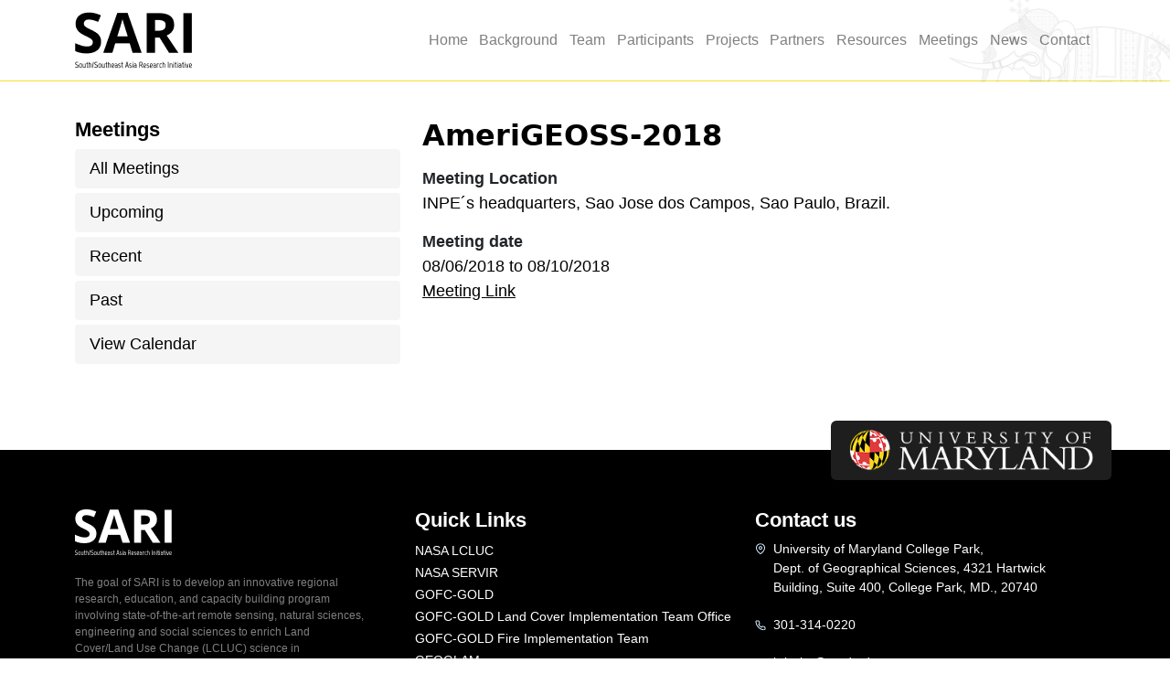

--- FILE ---
content_type: text/html; charset=UTF-8
request_url: https://www.sari.umd.edu/meetings/amerigeoss-2018
body_size: 21225
content:
<!DOCTYPE html>
<html lang="en-gb" dir="ltr">
  <head>
    <meta charset="utf-8" />
<meta name="keywords" content="SARI, South East Asia Research, South East Asia Research Initiative" />
<link rel="canonical" href="https://www.sari.umd.edu/meetings/amerigeoss-2018" />
<meta name="Generator" content="Drupal 10 (https://www.drupal.org)" />
<meta name="MobileOptimized" content="width" />
<meta name="HandheldFriendly" content="true" />
<meta name="viewport" content="width=device-width, initial-scale=1, shrink-to-fit=no" />
<meta http-equiv="x-ua-compatible" content="ie=edge" />
<link rel="icon" href="/themes/custom/sari/images/sari-logo-white.png" type="image/png" />

    <title>AmeriGEOSS-2018 | SARI</title>
    <link rel="stylesheet" media="all" href="/sites/default/files/css/optimized/css_xnDYBl4OD9snX7Sf9EyJ9VkzRg71lff1OegyGLU8z1w.MHky8C7Fb2ClqSGx9itVOKEz1JaZSbRdC30_t0ZD5Vg.css?t55nfu" />
<link rel="stylesheet" media="all" href="/sites/default/files/css/optimized/css_gfUtLDXi72df47AexuJ-vm_wJb2QkME0vEvBnJxO6dA.NxlD5xMc6HZYlikmlGIBed1itJxEIUFLD9gGtWarTnU.css?t55nfu" />
<link rel="stylesheet" media="all" href="/sites/default/files/css/optimized/css_CYXnyo1qFoxHAoBBNsSqN8PVNbP8sxeQ_LtauZ50Wgs.-PbsnCdD-vBgX4nONAqlVy997h8agqf8fciFtut2KO8.css?t55nfu" />
<link rel="stylesheet" media="all" href="/sites/default/files/css/optimized/css_QF7anExUIQ9m7lRlQYpqk7QebuejK_k7Tyzw3UgZ-hg.zjSnUv5hoyFOf8BjEHfUB0pkOew-6-t4mtgtgA_WqsE.css?t55nfu" />
<link rel="stylesheet" media="all" href="/sites/default/files/css/optimized/css_7QllbjqoprdCwoIdo3V7DWqJKkTBOzMJn-xZmsutiww.5feh2kVEMhseDZflx1Kqw6ZIXhajyCow_CbrMAlS4b0.css?t55nfu" />
<link rel="stylesheet" media="all" href="/sites/default/files/css/optimized/css_hnJTGN1fzih_ZZssV428NML2NhpFxXlJrqaLNgE8CHo.187nQsG9Ler6nVGyQnebjXDiHsl4gMxRNaX-CwMtc1c.css?t55nfu" />
<link rel="stylesheet" media="all" href="/sites/default/files/css/optimized/css__13fw7LchbE-h7zw4b3GPIwiFWcaKaefv7L39uOe9so.kPbXCttEwseU2GMjD76kcaNx1NWsomhSgIWR2Vf50wY.css?t55nfu" />
<link rel="stylesheet" media="all" href="/sites/default/files/css/optimized/css_0jPT-BWLonFoD1a1XPcxcniBn9WgukRnniaE-xYrMIs.nlvcTFqc7lOVv8cBAhIsfI_CKPANvQ_pNMwVAKVmxME.css?t55nfu" />
<link rel="stylesheet" media="all" href="/sites/default/files/css/optimized/css_wcTRp4Ty5SGu4F6Mj_Src4xCVH1pAn1ZKdFhbgibbUI.J2nJCOqZkJ3n7aezErrbFz5-_iZNnMsSsKIeENZB1Rc.css?t55nfu" />
<link rel="stylesheet" media="all" href="/sites/default/files/css/optimized/css_XYJeCymlgeYq2fA8gUC7CjnYFGGkur-vgRftab7u22k.Wl-86Mu4TF12UxqDBObNprQr9i-i0VHgCT70UPqKcA8.css?t55nfu" />
<link rel="stylesheet" media="all" href="/sites/default/files/css/optimized/css_GbvmbJJu3etNuvRxzgpArn9FbrGIPob5sKfVZm03KVw.866u6fdPdP6rVm82By_MF5SPrVyvcpmVmVzl-CIvZMk.css?t55nfu" />
<link rel="stylesheet" media="all" href="/sites/default/files/css/optimized/css_Q6hS9heFRWwmGWvo9WsD_D6nDHdUaUnYt6sC6_oX9L8.6ekTFqTOyN_mXfiqWD6BamKRXzLdbIdB3CHv3YFORHU.css?t55nfu" />
<link rel="stylesheet" media="all" href="/sites/default/files/css/optimized/css_41w6dBZ448pJSogyLgoToui9MDm8KnZHhhxIUFUonds.zKZLUX8cpZx2rili6aVR06psSVMzY1-POnYekR4EqyY.css?t55nfu" />
<link rel="stylesheet" media="all" href="/sites/default/files/css/optimized/css_JCU_zSqQm3rvBIXWevl-Uch6AS6Fms27h_AxAbdSM2A.wxtgbgcqTLpBVC95RX-z6rQ-z3ar4sGCwEqxze-mbyw.css?t55nfu" />
<link rel="stylesheet" media="all" href="/sites/default/files/css/optimized/css__7a65Qsn2GbI6R4HiSGaSbf2n93vUm8S71hKr7aus8Y.bZAcMC16xZANhAQqqECBiT_j9sGstxBYOhALPD2bMeo.css?t55nfu" />
<link rel="stylesheet" media="all" href="/sites/default/files/css/optimized/css_PRpLCpZQr4zTfafBQvuU6Ai1fdWr3UHToA3uiawHjkM.FaCjJ60d7IHs3XMZc_koKO2mW5M006SM64Eq8b-mz6o.css?t55nfu" />
<link rel="stylesheet" media="all" href="/sites/default/files/css/optimized/css_DUFXMsohA9selI3SH_wUL9KvYoyK7_D9L_CWWPRc1ok.QeVSkmWub8Z56K5IbuuDjUSJ25YbbV4AM9fAjahUuyE.css?t55nfu" />
<link rel="stylesheet" media="all" href="/sites/default/files/css/optimized/css_zaONKoVbo0l69XbCwln3ceB4og-AEQy3ikxyuTYlc34.GcdbbN03EjzcuONkAqnlJ28ZAIxhIEK3k5PqKutMVJk.css?t55nfu" />
<link rel="stylesheet" media="all" href="/sites/default/files/css/optimized/css_xq2miP2LnpzRpLwMqhXhCs1fhBi9UO5UxYjIAgUDyYs.TIxF2JBRW0ekKXWtX3VdujounmkZahvjmYTsUuLI1z4.css?t55nfu" />
<link rel="stylesheet" media="all" href="/sites/default/files/css/optimized/css_6HivcsiYsYz4j4-2NDO18e_kFV3yb2a3MeAhQQkmD7o.s1iI2j5-Jo_CJUEfS6zewFy-EV8cmerEQqUPDNnMDgA.css?t55nfu" />
<link rel="stylesheet" media="all" href="/sites/default/files/css/optimized/css_3TR2PzHKiUFZjwfp_Bfno_uyHnPF6i0HLhX2hhQMCvQ.ybIBbsI6Jyg_NPj1Yq7j_KlR-X68d9CMjWhbf0h-WO4.css?t55nfu" />
<link rel="stylesheet" media="all" href="/sites/default/files/css/optimized/css_ULcjpJUQ2V8T6WlRTli8ocSk-HTVVw4nuyWNM-0j-qQ._enR67ahGZwXhdiW9uymt4b_v9K4sJCSg9_ZBt29Bw4.css?t55nfu" />
<link rel="stylesheet" media="all" href="/sites/default/files/css/optimized/css_S6gp5GaqnO1zrSDdlBZrvvgmd99re27RaVPMU2_tgzY.T8X_cWxXZBflEjv6-n4mPID1U_zNqyDIfsU8EGiw0hk.css?t55nfu" />
<link rel="stylesheet" media="all" href="/sites/default/files/css/optimized/css_oLMjKzlLAw_4AD_x8mAmC76buyyJrd4CPSTVdFugAt8.t1oNf_u56ctKfmDWYjGTuOOq8PXgmn2c0wCu8h7qD80.css?t55nfu" />
<link rel="stylesheet" media="all" href="/sites/default/files/css/optimized/css_-bAhJICtorVqPB4BD6Cri5iWm9yYdRu_Rww7Kka7ok8.SoHs6ne65PMh58Qsr4aZ_ZTOUs9OgJNQTL1H21mlt0A.css?t55nfu" />
<link rel="stylesheet" media="all" href="/sites/default/files/css/optimized/css_51WG8H0oD-m5tDm3UJpnXMjhglgIL4l6P8PHT4obWJY.OVl-gWq0iYrzEJCmNUCHHI2I8J82SmlhoflkchG8enc.css?t55nfu" />
<link rel="stylesheet" media="all" href="/sites/default/files/css/optimized/css_MBJ8KJlmThtk5INW_8JVeRQtcgmEs40BtQ-T4SlKg7g.Nx9JzqADCKkAX9uY2YCA1LskNARZ5xinpdOoNHl6ulI.css?t55nfu" />
<link rel="stylesheet" media="all" href="/sites/default/files/css/optimized/css_szEO2gWhwO1GiVRs1f6ubWWavRNovkCt8PER7cAnK1E.XVS_3LevezY9AZIjruubkeVxm6NAY6U02uMicw-sHkw.css?t55nfu" />
<link rel="stylesheet" media="all" href="/sites/default/files/css/optimized/css_R2Bwy1cqFbCqLt5ULrwdOGy4v-yXv0dii_URePNpL58.GXS7eK1K3AIrtELZ4t-dT8kRiewu2C5Oh0avv0urY8g.css?t55nfu" />
<link rel="stylesheet" media="all" href="/sites/default/files/css/optimized/css_RBUMkOrZvZGe9czzZrRJYWYVpFBYmnlAvTyGBd97my8.ZV8HqH0w6PhcAxxDaf-g2MHmRfeoQC0hLR-bwJBLdvg.css?t55nfu" />
<link rel="stylesheet" media="all" href="/sites/default/files/css/optimized/css_8CmYdyVOMhSae1zX_WT3FRWXZklF9KCAOfEXCeo9UjE.K4TVH27sFwkzTXc5e-ckSeOEJVQxgfl1zJh431Fu1MM.css?t55nfu" />
<link rel="stylesheet" media="all" href="/sites/default/files/css/optimized/css_gYEjaSZaK8Zpdhx64gsHGX5MRMBPXaGBDGuZnYwOD2A.leW6ssevPbPAEh4wCHc3zjY9_6N1nl2VTprYKbDxmQY.css?t55nfu" />
<link rel="stylesheet" media="all" href="/sites/default/files/css/optimized/css_61aZlfSMwxDuySXS_2l7EdgKstqMUswVUi1brEeKV_M.17a28_i2VDyudXjlR6HUMYE8yQXdJzwSlgeUiOtGwVo.css?t55nfu" />
<link rel="stylesheet" media="all" href="/sites/default/files/css/optimized/css_D_Lsu8Ay4UqztXzfdq7qm9TpZaeHr511OjKEzFmRSrk.yRiu8h8AAhfyyGJxsisXPJnioPbErOB7rkS0nfavTZU.css?t55nfu" />

    
  </head>
  <body class="layout-one-sidebar layout-sidebar-first page-node-484 path-node node--type-meetings">
    <a href="#main-content" class="visually-hidden-focusable">
      Skip to main content
    </a>
    
      <div class="dialog-off-canvas-main-canvas" data-off-canvas-main-canvas>
    
<div id="page-wrapper">
  <div id="page">
    <header id="header" class="header" role="banner" aria-label="Site header">
                              <div class="container">
          <nav class="navbar navbar-dark bg-primary navbar-expand-lg" id="navbar-main">
                                  <a href="/index.php/" title="Home" rel="home" class="navbar-brand">
              <img src="/themes/custom/sari/images/sari-logo.webp" alt="Home" class="img-fluid d-inline-block align-top" />
            SARI
    </a>
    

                              <button class="navbar-toggler collapsed" type="button" data-bs-toggle="collapse" data-bs-target="#CollapsingNavbar" aria-controls="CollapsingNavbar" aria-expanded="false" aria-label="Toggle navigation"><span class="navbar-toggler-icon"></span></button>
                <div class="collapse navbar-collapse justify-content-end" id="CollapsingNavbar">
                                      <nav role="navigation" aria-labelledby="block-sari-main-menu-menu" id="block-sari-main-menu" class="block block-menu navigation menu--main">
            
  <h2 class="visually-hidden" id="block-sari-main-menu-menu">Main menu</h2>
  

        
              <ul class="clearfix nav navbar-nav" data-component-id="bootstrap_barrio:menu_main">
                    <li class="nav-item">
                          <a href="/index.php/home" class="nav-link nav-link--indexphp-home" data-drupal-link-system-path="node/632">Home</a>
              </li>
                <li class="nav-item">
                          <a href="/index.php/content/sari-background" class="nav-link nav-link--indexphp-content-sari-background" data-drupal-link-system-path="node/13">Background</a>
              </li>
                <li class="nav-item">
                          <a href="/index.php/content/core-team" class="nav-link nav-link--indexphp-content-core-team" data-drupal-link-system-path="node/1">Team</a>
              </li>
                <li class="nav-item">
                          <a href="/index.php/content/participants" class="nav-link nav-link--indexphp-content-participants" data-drupal-link-system-path="node/5">Participants</a>
              </li>
                <li class="nav-item">
                          <a href="/index.php/content/projects" class="nav-link nav-link--indexphp-content-projects" data-drupal-link-system-path="node/3">Projects</a>
              </li>
                <li class="nav-item">
                          <a href="/index.php/content/partners" class="nav-link nav-link--indexphp-content-partners" data-drupal-link-system-path="node/2">Partners</a>
              </li>
                <li class="nav-item">
                          <a href="/index.php/content/satellite-systems" class="nav-link nav-link--indexphp-content-satellite-systems" data-drupal-link-system-path="node/90">Resources</a>
              </li>
                <li class="nav-item">
                          <a href="/index.php/content/meetings" class="nav-link nav-link--indexphp-content-meetings" data-drupal-link-system-path="node/6">Meetings</a>
              </li>
                <li class="nav-item">
                          <a href="/index.php/content/news" class="nav-link nav-link--indexphp-content-news" data-drupal-link-system-path="node/23">News</a>
              </li>
                <li class="nav-item">
                          <a href="/index.php/form/contact" class="nav-link nav-link--indexphp-form-contact" data-drupal-link-system-path="webform/contact">Contact</a>
              </li>
        </ul>
  



  </nav>


                                                    </div>
                                                  </nav>
        </div>
                  </header>
          <div class="highlighted">
        <aside class="container section clearfix" role="complementary">
            <div data-drupal-messages-fallback class="hidden"></div>


        </aside>
      </div>
            <div id="main-wrapper" class="layout-main-wrapper clearfix">
              <div id="main" class="container">
            <div id="block-sari-breadcrumbs" class="block block-system block-system-breadcrumb-block">
  
    
      <div class="content">
      
  <nav role="navigation" aria-label="breadcrumb" style="">
  <ol class="breadcrumb">
            <li class="breadcrumb-item">
        <a href="/index.php/">Home</a>
      </li>
        </ol>
</nav>


    </div>
  </div>


          <div class="row row-offcanvas row-offcanvas-left clearfix">
              <main class="main-content col" id="content" role="main">
                <section class="section">
                  <a href="#main-content" id="main-content" tabindex="-1"></a>
                    <div id="block-sari-page-title" class="block block-core block-page-title-block">
  
    
      <div class="content">
      
  <h1 class="title"><span class="field field--name-title field--type-string field--label-hidden">AmeriGEOSS-2018</span>
</h1>


    </div>
  </div>
<div id="block-sari-content" class="block block-system block-system-main-block">
  
    
      <div class="content">
      

<article data-history-node-id="484" class="node node--type-meetings node--view-mode-full clearfix">
  <header>
    
        
      </header>
  <div class="node__content clearfix">
    
  <div class="field field--name-field-meeting-location field--type-string-long field--label-above">
    <div class="field__label">Meeting Location</div>
              <div class="field__item">INPE´s headquarters, Sao Jose dos Campos, Sao Paulo, Brazil.</div>
          </div>

  <div class="field field--name-field-meeting-date field--type-daterange field--label-above">
    <div class="field__label">Meeting date</div>
              <div class="field__item"><time datetime="2018-08-06T12:00:00Z" class="datetime">08/06/2018</time>
 to <time datetime="2018-08-10T12:00:00Z" class="datetime">08/10/2018</time>
</div>
          </div>

            <div class="field field--name-field-meeting-link field--type-link field--label-hidden field__item"><a href="https://www.amerigeoss.org/amerigeoss-events/amerigeoss-week-2018">Meeting Link</a></div>
      
  </div>
</article>

    </div>
  </div>


                </section>
              </main>
                          <div class="sidebar_first sidebar col-md-4 order-first" id="sidebar_first">
                <aside class="section" role="complementary">
                    <nav role="navigation" aria-labelledby="block-sari-meetingsmenu-menu" id="block-sari-meetingsmenu" class="meetings-menu sidebar-menu block block-menu navigation menu--menu-meetings">
      
  <h2 id="block-sari-meetingsmenu-menu">Meetings</h2>
  

        
                  <ul class="clearfix nav" data-component-id="bootstrap_barrio:menu">
                    <li class="nav-item">
                <a href="/index.php/content/meetings" class="nav-link nav-link--indexphp-content-meetings" data-drupal-link-system-path="node/6">All Meetings</a>
              </li>
                <li class="nav-item">
                <a href="/index.php/content/upcoming-meetings" class="nav-link nav-link--indexphp-content-upcoming-meetings" data-drupal-link-system-path="node/607">Upcoming</a>
              </li>
                <li class="nav-item">
                <a href="/index.php/content/recent-meetings" class="nav-link nav-link--indexphp-content-recent-meetings" data-drupal-link-system-path="node/39">Recent</a>
              </li>
                <li class="nav-item">
                <a href="/index.php/content/past-meetings" class="nav-link nav-link--indexphp-content-past-meetings" data-drupal-link-system-path="node/40">Past</a>
              </li>
                <li class="nav-item">
                <a href="/index.php/meeting-fullcalendar" class="nav-link nav-link--indexphp-meeting-fullcalendar" data-drupal-link-system-path="meeting-fullcalendar">View Calendar</a>
              </li>
        </ul>
  



  </nav>


                </aside>
              </div>
                                  </div>
        </div>
          </div>
        <footer class="site-footer">
              <div class="container">
                      <div class="site-footer__top clearfix">
              <div class="col-md-4">  <section class="row region region-footer-first">
    <div id="block-sari-footer1" class="footer-1-block block-content-basic block block-block-content block-block-contentc492622e-2a4d-42ca-8b66-8b9db857bb2a">
  
    
      <div class="content">
      
            <div class="clearfix text-formatted field field--name-body field--type-text-with-summary field--label-hidden field__item"><img class="umd-logo" src="/themes/custom/sari/images/umd-logo.png" width="446" height="75" loading="lazy"><img src="/themes/custom/sari/images/sari-logo-white.png" width="106" height="52" loading="lazy"><p>The goal of SARI is to develop an innovative regional research, education, and capacity building program involving state-of-the-art remote sensing, natural sciences, engineering and social sciences to enrich Land Cover/Land Use Change (LCLUC) science in South/Southeast Asia.&nbsp;</p><div class="nasa-sec"><img src="/themes/custom/sari/images/nasa-logo.png" width="85" height="73" loading="lazy"><div class="desc"><p>Manager: Krishna Vadrevu</p></div></div></div>
      
    </div>
  </div>

  </section>
</div>
              <div class="col-md-4">  <section class="row region region-footer-second">
    <div id="block-sari-quicklinks" class="quick-links-block block-content-basic block block-block-content block-block-content6a8991c4-eef8-4b0b-8c04-d5fee377d6f0">
  
      <h2>Quick Links</h2>
    
      <div class="content">
      
            <div class="clearfix text-formatted field field--name-body field--type-text-with-summary field--label-hidden field__item"><ul class="links-list"><li><a href="http://lcluc.hq.nasa.gov/">NASA LCLUC</a></li><li><a href="http://www.nasa.gov/mission_pages/servir/index.html">NASA SERVIR</a></li><li><a href="http://www.fao.org/gtos/gofc-gold/index.html">GOFC-GOLD</a></li><li><a href="http://www.gofcgold.wur.nl/index.php">GOFC-GOLD Land Cover Implementation Team Office</a></li><li><a href="http://gofc-fire.umd.edu/">GOFC-GOLD Fire Implementation Team</a></li><li><a href="http://geoglam-crop-monitor.org/">GEOGLAM</a></li></ul></div>
      
    </div>
  </div>

  </section>
</div>
              <div class="col-md-4">  <section class="row region region-footer-third">
    <div id="block-sari-contactus" class="contact-us-footer block-content-basic block block-block-content block-block-content65d03a76-3dbc-43b7-b651-580ad7ffe17c">
  
      <h2>Contact us</h2>
    
      <div class="content">
      
            <div class="clearfix text-formatted field field--name-body field--type-text-with-summary field--label-hidden field__item"><p class="univ">University of Maryland College Park,<br>Dept. of Geographical Sciences, 4321 Hartwick Building, Suite 400, College Park, MD., 20740</p><p class="phone">301-314-0220</p><p class="email">krisvkp@umd.edu</p></div>
      
    </div>
  </div>

  </section>
</div>
              
            </div>
                              <div class="site-footer__bottom">
            <div class="container">
                <section class="row region region-footer-fifth">
    <div id="block-sari-umdbottom" class="umd-web-block block-content-basic block block-block-content block-block-content38a89362-f5c3-4889-b06c-cc45e79133d8">
  
    
      <div class="content">
      
            <div class="clearfix text-formatted field field--name-body field--type-text-with-summary field--label-hidden field__item"><p><a href="http://www.umd.edu/web-accessibility">UMD Web Accessibility</a></p></div>
      
    </div>
  </div>

  </section>

            </div>
            <button id="backToTop" style="display: none;">^</button>
          </div>
                  </div>
          </footer>
  </div>
</div>

  </div>

    
    <script type="application/json" data-drupal-selector="drupal-settings-json">{"path":{"baseUrl":"\/","pathPrefix":"","currentPath":"node\/484","currentPathIsAdmin":false,"isFront":false,"currentLanguage":"en-gb"},"pluralDelimiter":"\u0003","suppressDeprecationErrors":true,"user":{"uid":0,"permissionsHash":"2c3fd0f21666446f7726238ead24f53a4608fc5ad9cf179150c8cb92c6b54d8d"}}</script>
<script src="/sites/default/files/js/optimized/js_-Q_n4K-nJUTSDm7IEdez80ahest7Q2GaZ4gdGVBqyxk.CjPOB4S5MkTOtjbG2rscapzM3kUMoO9_KSSppeZi7yw.js?v=10.5.3"></script>
<script src="/sites/default/files/js/optimized/js_Fq0Vr_tdEBCNVy3kokXWq3t1Y-3nM1VW0xilgduvKmg.u1EpMAIB9GtnN4YZQc7bJXOTMK_fLSYRtK-ZNSi6SVk.js?v=10.5.3"></script>
<script src="/sites/default/files/js/optimized/js_dxIVcwvQ00owLGoUGPTfRYXU-T5rnj8Xi0cXfb3Kn58.48e-Fq6QNKFGyu_H3yXLBdZdgrEftHb1NnGU5B5WW2k.js?v=3.7.1"></script>
<script src="/sites/default/files/js/optimized/js_XqNEQ87fARW51ksbkqenWnU4WaXUKvK0yfavr47dMsk.UVfvT3TUEE5OHVYPVtHcmN0XvyFx2-bENNEMQnPc420.js?t55nfu"></script>
<script src="/sites/default/files/js/optimized/js_Hpe5jrMuKXrV4HSTMApXJsNBxraAgcHUrTjxkwWKqy8.zXNyowYAboXNfQY8fFX8SVZ_GuRiq7pyoLEOP-E_kDw.js?v=10.5.3"></script>
<script src="/sites/default/files/js/optimized/js_V1oRQ-kJlXBZaEklOtPUe_1t8-l0RS94HJ3gsqxKikc.uUC9Cqlx_XQ1HRQ2AkqCEvgRUE6GEwWfNCLcapaTybY.js?v=10.5.3"></script>
<script src="/sites/default/files/js/optimized/js_KRjtvzl6UujB23-j_sF6dqOcbqg2z8ej98A8RU9bGsg.qmju17sh1OJfmItbeYILpjNYaI3qrzUy59yUCk-K7Xc.js?v=10.5.3"></script>
<script src="/sites/default/files/js/optimized/js_KXKsUMS0-V9UmLeni_xazkW2HN3q185seNESSznrBvQ.cxb7qoyamKsMiJKMa2DyGcA4taG5xd4d2TX3Tlcd348.js?t55nfu"></script>
<script src="/sites/default/files/js/optimized/js__qI3djwVXWCJ_4BsEbZdBRgPRFDMtXjv5FtZa2x4dzQ.b-m5Sl89BVsc2IzYu-cfj8zLxsztEEj2NweP0ItggtQ.js?v=10.5.3"></script>
<script src="/sites/default/files/js/optimized/js_jrcPG_RzV-uy-N4stSeRGApmJ2TrqCzdZg5QKbSZb-4.V93-Yp4lzd5opL3be0IiiA3eMdVkk5jfMqTa_TohXmA.js?v=10.5.3"></script>
<script src="/sites/default/files/js/optimized/js_9Pwfy-yV2URNvoJnFRM26TCOftu65g1phdiDhiKpKKU.zmqA9LfCsIX1b5TNdrd0W4scr1ehBjj_It5Ot-18To8.js?v=10.5.3"></script>

  </body>
</html>


--- FILE ---
content_type: text/css
request_url: https://www.sari.umd.edu/sites/default/files/css/optimized/css_gfUtLDXi72df47AexuJ-vm_wJb2QkME0vEvBnJxO6dA.NxlD5xMc6HZYlikmlGIBed1itJxEIUFLD9gGtWarTnU.css?t55nfu
body_size: -169
content:
/* Source and licensing information for the line(s) below can be found at https://sari.umd.edu/core/modules/system/css/components/fieldgroup.module.css. */
.fieldgroup{padding:0;border-width:0}
/* Source and licensing information for the above line(s) can be found at https://sari.umd.edu/core/modules/system/css/components/fieldgroup.module.css. */

--- FILE ---
content_type: text/css
request_url: https://www.sari.umd.edu/sites/default/files/css/optimized/css_CYXnyo1qFoxHAoBBNsSqN8PVNbP8sxeQ_LtauZ50Wgs.-PbsnCdD-vBgX4nONAqlVy997h8agqf8fciFtut2KO8.css?t55nfu
body_size: -136
content:
/* Source and licensing information for the line(s) below can be found at https://sari.umd.edu/core/modules/system/css/components/container-inline.module.css. */
.container-inline div,.container-inline label{display:inline-block}.container-inline .details-wrapper{display:block}.container-inline .hidden{display:none}
/* Source and licensing information for the above line(s) can be found at https://sari.umd.edu/core/modules/system/css/components/container-inline.module.css. */

--- FILE ---
content_type: text/css
request_url: https://www.sari.umd.edu/sites/default/files/css/optimized/css_QF7anExUIQ9m7lRlQYpqk7QebuejK_k7Tyzw3UgZ-hg.zjSnUv5hoyFOf8BjEHfUB0pkOew-6-t4mtgtgA_WqsE.css?t55nfu
body_size: -161
content:
/* Source and licensing information for the line(s) below can be found at https://sari.umd.edu/core/modules/system/css/components/clearfix.module.css. */
.clearfix:after{display:table;clear:both;content:""}
/* Source and licensing information for the above line(s) can be found at https://sari.umd.edu/core/modules/system/css/components/clearfix.module.css. */

--- FILE ---
content_type: text/css
request_url: https://www.sari.umd.edu/sites/default/files/css/optimized/css_7QllbjqoprdCwoIdo3V7DWqJKkTBOzMJn-xZmsutiww.5feh2kVEMhseDZflx1Kqw6ZIXhajyCow_CbrMAlS4b0.css?t55nfu
body_size: -162
content:
/* Source and licensing information for the line(s) below can be found at https://sari.umd.edu/core/modules/system/css/components/details.module.css. */
.js details:not([open]) .details-wrapper{display:none}
/* Source and licensing information for the above line(s) can be found at https://sari.umd.edu/core/modules/system/css/components/details.module.css. */

--- FILE ---
content_type: text/css
request_url: https://www.sari.umd.edu/sites/default/files/css/optimized/css_0jPT-BWLonFoD1a1XPcxcniBn9WgukRnniaE-xYrMIs.nlvcTFqc7lOVv8cBAhIsfI_CKPANvQ_pNMwVAKVmxME.css?t55nfu
body_size: -137
content:
/* Source and licensing information for the line(s) below can be found at https://sari.umd.edu/core/modules/system/css/components/js.module.css. */
.js .js-hide{display:none}.js-show{display:none}.js .js-show{display:block}@media (scripting:enabled){.js-hide.js-hide{display:none}.js-show{display:block}}
/* Source and licensing information for the above line(s) can be found at https://sari.umd.edu/core/modules/system/css/components/js.module.css. */

--- FILE ---
content_type: text/css
request_url: https://www.sari.umd.edu/sites/default/files/css/optimized/css_wcTRp4Ty5SGu4F6Mj_Src4xCVH1pAn1ZKdFhbgibbUI.J2nJCOqZkJ3n7aezErrbFz5-_iZNnMsSsKIeENZB1Rc.css?t55nfu
body_size: -181
content:
/* Source and licensing information for the line(s) below can be found at https://sari.umd.edu/core/modules/system/css/components/nowrap.module.css. */
.nowrap{white-space:nowrap}
/* Source and licensing information for the above line(s) can be found at https://sari.umd.edu/core/modules/system/css/components/nowrap.module.css. */

--- FILE ---
content_type: text/css
request_url: https://www.sari.umd.edu/sites/default/files/css/optimized/css_XYJeCymlgeYq2fA8gUC7CjnYFGGkur-vgRftab7u22k.Wl-86Mu4TF12UxqDBObNprQr9i-i0VHgCT70UPqKcA8.css?t55nfu
body_size: -174
content:
/* Source and licensing information for the line(s) below can be found at https://sari.umd.edu/core/modules/system/css/components/position-container.module.css. */
.position-container{position:relative}
/* Source and licensing information for the above line(s) can be found at https://sari.umd.edu/core/modules/system/css/components/position-container.module.css. */

--- FILE ---
content_type: text/css
request_url: https://www.sari.umd.edu/sites/default/files/css/optimized/css_Q6hS9heFRWwmGWvo9WsD_D6nDHdUaUnYt6sC6_oX9L8.6ekTFqTOyN_mXfiqWD6BamKRXzLdbIdB3CHv3YFORHU.css?t55nfu
body_size: -75
content:
/* Source and licensing information for the line(s) below can be found at https://sari.umd.edu/core/modules/system/css/components/resize.module.css. */
.resize-none{resize:none}.resize-vertical{min-height:2em;resize:vertical}.resize-horizontal{max-width:100%;resize:horizontal}.resize-both{max-width:100%;min-height:2em;resize:both}
/* Source and licensing information for the above line(s) can be found at https://sari.umd.edu/core/modules/system/css/components/resize.module.css. */

--- FILE ---
content_type: text/css
request_url: https://www.sari.umd.edu/sites/default/files/css/optimized/css__7a65Qsn2GbI6R4HiSGaSbf2n93vUm8S71hKr7aus8Y.bZAcMC16xZANhAQqqECBiT_j9sGstxBYOhALPD2bMeo.css?t55nfu
body_size: -114
content:
/* Source and licensing information for the line(s) below can be found at https://sari.umd.edu/core/modules/system/css/components/system-status-report-general-info.css. */
.system-status-general-info__item{margin-top:1em;padding:0 1em 1em;border:1px solid #ccc}.system-status-general-info__item-title{border-bottom:1px solid #ccc}
/* Source and licensing information for the above line(s) can be found at https://sari.umd.edu/core/modules/system/css/components/system-status-report-general-info.css. */

--- FILE ---
content_type: text/css
request_url: https://www.sari.umd.edu/sites/default/files/css/optimized/css_xq2miP2LnpzRpLwMqhXhCs1fhBi9UO5UxYjIAgUDyYs.TIxF2JBRW0ekKXWtX3VdujounmkZahvjmYTsUuLI1z4.css?t55nfu
body_size: -81
content:
/* Source and licensing information for the line(s) below can be found at https://sari.umd.edu/themes/contrib/bootstrap_barrio/css/colors/messages/messages-light.css. */
.alert-success{color:#fff;background-color:#00c851;border-color:#007e33}.alert-warning{color:#fff;background-color:#fb3;border-color:#f80}.alert-danger{color:#fff;background-color:#f44;border-color:#c00}.alert-dismissible .btn-close{opacity:.6}
/* Source and licensing information for the above line(s) can be found at https://sari.umd.edu/themes/contrib/bootstrap_barrio/css/colors/messages/messages-light.css. */

--- FILE ---
content_type: text/css
request_url: https://www.sari.umd.edu/sites/default/files/css/optimized/css_3TR2PzHKiUFZjwfp_Bfno_uyHnPF6i0HLhX2hhQMCvQ.ybIBbsI6Jyg_NPj1Yq7j_KlR-X68d9CMjWhbf0h-WO4.css?t55nfu
body_size: -166
content:
/* Source and licensing information for the line(s) below can be found at https://sari.umd.edu/core/../themes/contrib/bootstrap_barrio/components/menu/menu.css. */

/* Source and licensing information for the above line(s) can be found at https://sari.umd.edu/core/../themes/contrib/bootstrap_barrio/components/menu/menu.css. */

--- FILE ---
content_type: text/css
request_url: https://www.sari.umd.edu/sites/default/files/css/optimized/css_ULcjpJUQ2V8T6WlRTli8ocSk-HTVVw4nuyWNM-0j-qQ._enR67ahGZwXhdiW9uymt4b_v9K4sJCSg9_ZBt29Bw4.css?t55nfu
body_size: 308
content:
/* Source and licensing information for the line(s) below can be found at https://sari.umd.edu/core/../themes/contrib/bootstrap_barrio/components/menu_main/menu_main.css. */
.teaser{position:relative;padding-block-end:var(--sp1-5)}.teaser:after{position:absolute;inset-block-end:0;width:var(--sp3);height:0;content:"";border-top:solid 2px var(--color--gray-95)}@media (min-width:62.5rem){.teaser{padding-block-end:var(--sp3)}}.teaser__content{display:grid;grid-auto-rows:max-content;gap:var(--sp)}.teaser__content .field:not(:last-child){margin-block-end:0}@media (min-width:62.5rem){.teaser__content{gap:var(--sp2)}}.teaser__image{flex-shrink:0;margin:0}.teaser__image:empty{display:none}.teaser__image:empty+.teaser__title{flex-basis:auto}.teaser__image a{display:block}.teaser__image img{width:var(--sp3-5);height:var(--sp3-5);object-fit:cover;border-radius:50%}@media (min-width:62.5rem){.teaser__image img{width:var(--grid-col-width);height:var(--grid-col-width)}}@media (min-width:62.5rem){.teaser__image{position:absolute;inset-block-start:0;inset-inline-start:calc(-1*((var(--grid-col-width) + var(--grid-gap))));margin:0}}.teaser__meta{margin-block-end:var(--sp)}.teaser__title{margin-block:0;flex-basis:calc(100% - var(--sp4-5));color:var(--color-text-neutral-loud);font-size:1.5rem;line-height:var(--line-height-base)}@media (min-width:62.5rem){.teaser__title{flex-basis:auto;font-size:var(--sp2);line-height:var(--sp3)}}.teaser__top{display:flex;flex-wrap:nowrap;align-items:center;margin:0;gap:var(--sp1);margin-block-end:var(--sp1)}@media (min-width:62.5rem){.teaser__top{position:relative}}
/* Source and licensing information for the above line(s) can be found at https://sari.umd.edu/core/../themes/contrib/bootstrap_barrio/components/menu_main/menu_main.css. */

--- FILE ---
content_type: text/css
request_url: https://www.sari.umd.edu/sites/default/files/css/optimized/css_S6gp5GaqnO1zrSDdlBZrvvgmd99re27RaVPMU2_tgzY.T8X_cWxXZBflEjv6-n4mPID1U_zNqyDIfsU8EGiw0hk.css?t55nfu
body_size: 1665
content:
/* Source and licensing information for the line(s) below can be found at https://sari.umd.edu/themes/custom/sari/css/basic-page.css. */
.sidebar-menu{font-family:"Open Sans",sans-serif;margin-bottom:30px}.sidebar-menu h2{font-size:22px;font-weight:700;color:#000}.sidebar-menu ul{display:block;padding-left:0}.sidebar-menu ul li{background:#f5f5f5;margin-bottom:5px;border-radius:4px}.sidebar-menu ul li a{color:#000;font-size:18px;font-weight:400;text-decoration:none}.sidebar-menu ul li a.nav-link:hover{color:#000}.sidebar-menu ul li::marker{font-size:0}.sidebar-menu ul li .views-field{padding:.5rem 1rem}.sidebar-menu ul li.active,.sidebar-menu ul li:hover{background:#f7de32;color:#000;border-radius:4px}.sidebar-menu ul li.page-item{background:transparent}.sidebar-menu ul li.page-item .page-link:hover{background:transparent;color:#fff}.breadcrumb{display:none}#main{margin-top:40px}#main .title{font-size:32px;color:#000;font-weight:700}.placeholder{display:inline-block;min-height:1em;vertical-align:baseline;cursor:pointer;background-color:transparent;opacity:1}.node__content{font-family:"Open Sans",sans-serif}.node__content p{font-family:"Open Sans",sans-serif;color:#000;font-size:18px;font-weight:400;line-height:29px}.node__content p a{color:#000;text-decoration:underline}.node__content p a:hover{text-decoration:none}.node__content ul{padding-left:1em}.node__content ul li{font-size:18px;font-weight:400;color:rgba(0,0,0,0.5);position:relative;line-height:36px;list-style:none;padding-left:5px;font-family:"Open Sans",sans-serif}.node__content ul li::before{content:'';background:url("/themes/custom/sari/css/../images/disc-icon.svg");width:14px;height:14px;display:inline-block;position:absolute;top:11px;left:-17px}.node__content .field--name-field-news-date .field__label,.node__content .field--name-field-news-link .field__label,.node__content .field--name-field-meeting-location .field__label,.node__content .field--name-field-meeting-date .field__label,.node__content .field--name-field-meeting-link .field__label,.node__content .field--name-field-publication-year .field__label{font-size:18px;font-weight:600;margin-top:15px}.node__content .field--name-field-news-date .field__item,.node__content .field--name-field-news-date a,.node__content .field--name-field-news-link .field__item,.node__content .field--name-field-news-link a,.node__content .field--name-field-meeting-location .field__item,.node__content .field--name-field-meeting-location a,.node__content .field--name-field-meeting-date .field__item,.node__content .field--name-field-meeting-date a,.node__content .field--name-field-meeting-link .field__item,.node__content .field--name-field-meeting-link a,.node__content .field--name-field-publication-year .field__item,.node__content .field--name-field-publication-year a{font-size:18px;color:#000}.node__content .field--name-field-news-date .field__item a,.node__content .field--name-field-news-date a a,.node__content .field--name-field-news-link .field__item a,.node__content .field--name-field-news-link a a,.node__content .field--name-field-meeting-location .field__item a,.node__content .field--name-field-meeting-location a a,.node__content .field--name-field-meeting-date .field__item a,.node__content .field--name-field-meeting-date a a,.node__content .field--name-field-meeting-link .field__item a,.node__content .field--name-field-meeting-link a a,.node__content .field--name-field-publication-year .field__item a,.node__content .field--name-field-publication-year a a{font-size:18px;color:#000;text-decoration:underline}.node__content .field--name-field-news-date .field__item a:hover,.node__content .field--name-field-news-date a a:hover,.node__content .field--name-field-news-link .field__item a:hover,.node__content .field--name-field-news-link a a:hover,.node__content .field--name-field-meeting-location .field__item a:hover,.node__content .field--name-field-meeting-location a a:hover,.node__content .field--name-field-meeting-date .field__item a:hover,.node__content .field--name-field-meeting-date a a:hover,.node__content .field--name-field-meeting-link .field__item a:hover,.node__content .field--name-field-meeting-link a a:hover,.node__content .field--name-field-publication-year .field__item a:hover,.node__content .field--name-field-publication-year a a:hover{text-decoration:none}.doc-publ-list .view-publications .view-filters form .js-form-item{margin-right:10px}.doc-publ-list .view-publications .view-filters form .js-form-item label{font-weight:600}.doc-publ-list .view-publications .view-filters form .form-actions button.btn-primary{background-color:#f7de32;color:#000;border-color:#f7de32}.doc-publ-list .view-publications .view-content .views-row .views-field a{font-size:18px;color:#000;text-decoration:underline}.doc-publ-list .view-publications .view-content .views-row .views-field a:hover{text-decoration:none}@media screen and (max-width: 767px){.related-programs-list .view-data-provider-resources{margin-bottom:30px}}.related-programs-list .view-data-provider-resources .view-content .views-row{background:#fffcde;margin:10px;border-radius:5px;box-shadow:0 4px 13px rgba(0,0,0,0.15);padding:15px}@media screen and (max-width: 767px){.related-programs-list .view-data-provider-resources .view-content .views-row{margin:0 0 10px}}.related-programs-list .view-data-provider-resources .view-content .views-row .views-field-field-data-provider-image{width:25%;float:left;height:auto}@media screen and (max-width: 991px){.related-programs-list .view-data-provider-resources .view-content .views-row .views-field-field-data-provider-image img{width:100%;height:auto;padding-right:10px}}@media screen and (max-width: 767px){.related-programs-list .view-data-provider-resources .view-content .views-row .views-field-field-data-provider-image{width:100%;float:none}.related-programs-list .view-data-provider-resources .view-content .views-row .views-field-field-data-provider-image img{width:auto;padding-right:0}}.related-programs-list .view-data-provider-resources .view-content .views-row .views-field-field-data-provider-image img{width:100%;height:auto}.related-programs-list .view-data-provider-resources .view-content .views-row .views-field-field-data-provider-description{width:75%;float:left;padding-left:20px}@media screen and (max-width: 767px){.related-programs-list .view-data-provider-resources .view-content .views-row .views-field-field-data-provider-description{width:100%;float:none;padding-left:0;margin-top:20px}}.related-programs-list .view-data-provider-resources .view-content .views-row .views-field-field-data-provider-description p{font-size:15px;color:#000;line-height:25px}.related-programs-list .view-data-provider-resources .view-content .views-row .views-field-field-data-provider-description p a{color:#000;font-size:15px;font-weight:400;text-decoration:underline}@media screen and (max-width: 991px){.related-programs-list .view-data-provider-resources .view-content .views-row .views-field-field-data-provider-description p a{word-break:break-all}}.related-programs-list .view-data-provider-resources .view-content .views-row .views-field-field-data-provider-description p a:hover{text-decoration:none}.related-programs-list .view-data-provider-resources .view-content .views-row .views-field-field-data-provider-description a{font-size:18px;font-weight:700;color:#000;text-decoration:underline}.related-programs-list .view-data-provider-resources .view-content .views-row .views-field-field-data-provider-description a:hover{text-decoration:none}@media screen and (max-width: 767px){.related-programs-list .view-data-provider-resources .view-content.row{--bs-gutter-x: 0}}.view-people-content .view-content .views-row .views-field .image-sec{width:25%;float:left}@media screen and (max-width: 767px){.view-people-content .view-content .views-row .views-field .image-sec{width:100%}}.view-people-content .view-content .views-row .views-field .image-sec img{width:100%;border-radius:10px;margin-bottom:10px;height:auto}.view-people-content .view-content .views-row .views-field .image-sec p.role{font-size:18px;font-weight:700;color:#000}.view-people-content .view-content .views-row .views-field .body-sec{width:75%;float:left;padding-left:20px}@media screen and (max-width: 767px){.view-people-content .view-content .views-row .views-field .body-sec{width:100%;margin-top:20px}}.view-people-content .view-content .views-row .views-field p{font-size:15px;color:#000;line-height:25px}.view-people-content .view-content .views-row .views-field p a{color:#000;font-size:15px;font-weight:400;text-decoration:underline}@media screen and (max-width: 991px){.view-people-content .view-content .views-row .views-field p a{word-break:break-all}}.view-people-content .view-content .views-row .views-field p a:hover{text-decoration:none}.data-provider-list .view-data-provider-resources .view-content .views-row{background:#fffcde;margin:10px;border-radius:5px;box-shadow:0 4px 13px rgba(0,0,0,0.15);padding:15px;display:flex;align-items:center}@media screen and (max-width: 991px){.data-provider-list .view-data-provider-resources .view-content .views-row{margin:0 0 10px}}@media screen and (max-width: 767px){.data-provider-list .view-data-provider-resources .view-content .views-row{display:block}}.data-provider-list .view-data-provider-resources .view-content .views-row .views-field-field-data-provider-image{width:40%;float:left}@media screen and (max-width: 767px){.data-provider-list .view-data-provider-resources .view-content .views-row .views-field-field-data-provider-image{width:100%}}@media screen and (max-width: 991px){.data-provider-list .view-data-provider-resources .view-content .views-row .views-field-field-data-provider-image img{width:100%;height:auto}}.data-provider-list .view-data-provider-resources .view-content .views-row .views-field-field-data-provider-link{width:60%;float:left}@media screen and (max-width: 991px){.data-provider-list .view-data-provider-resources .view-content .views-row .views-field-field-data-provider-link{padding-left:20px}}@media screen and (max-width: 767px){.data-provider-list .view-data-provider-resources .view-content .views-row .views-field-field-data-provider-link{width:100%;padding-left:0;padding-top:20px}}.data-provider-list .view-data-provider-resources .view-content .views-row .views-field-field-data-provider-link a{color:#000;text-decoration:underline}@media screen and (max-width: 991px){.data-provider-list .view-data-provider-resources .view-content .views-row .views-field-field-data-provider-link a{word-break:break-all}}.data-provider-list .view-data-provider-resources .view-content .views-row .views-field-field-data-provider-link a:hover{text-decoration:none}@media screen and (max-width: 991px){.data-provider-list .view-data-provider-resources .view-content.row{--bs-gutter-x: 0}}.path-webform form .form-actions button.btn-primary{background-color:#f7de32;color:#000;border-color:#f7de32}.path-meeting-fullcalendar{font-family:"Open Sans",sans-serif}@media screen and (max-width: 767px){.path-meeting-fullcalendar .fc-header-toolbar{display:block;text-align:center}}.path-meeting-fullcalendar .fc-header-toolbar h2{font-size:22px;font-weight:600}@media screen and (max-width: 767px){.path-meeting-fullcalendar .fc-header-toolbar h2{margin:15px 0}}.path-meeting-fullcalendar .fc-header-toolbar .fc-left .fc-button-group button.fc-today-button,.path-meeting-fullcalendar .fc-header-toolbar .fc-right .fc-button-group button.fc-today-button{order:2;border-radius:0}.path-meeting-fullcalendar .fc-header-toolbar .fc-left .fc-button-group button.fc-prev-button,.path-meeting-fullcalendar .fc-header-toolbar .fc-right .fc-button-group button.fc-prev-button{order:1;border-top-left-radius:5px;border-bottom-left-radius:5px}.path-meeting-fullcalendar .fc-header-toolbar .fc-left .fc-button-group button.fc-next-button,.path-meeting-fullcalendar .fc-header-toolbar .fc-right .fc-button-group button.fc-next-button{order:3;border-top-right-radius:5px;border-bottom-right-radius:5px}.path-meeting-fullcalendar .fc-header-toolbar .fc-left .fc-button-group button.fc-button-primary,.path-meeting-fullcalendar .fc-header-toolbar .fc-right .fc-button-group button.fc-button-primary{background:#000}.path-meeting-fullcalendar .legends a{background:#000;padding:10px;border-radius:5px;color:#fff;text-decoration:none}.page-vocabulary-meeting-category{font-family:"Open Sans",sans-serif}.page-vocabulary-meeting-category .main-content.col{max-width:65%}@media screen and (max-width: 767px){.page-vocabulary-meeting-category .main-content.col{max-width:100%}}.page-vocabulary-meeting-category .main-content.col .view-taxonomy-term .view-content .views-row article h2 a{font-size:20px;text-decoration:underline}.page-vocabulary-meeting-category .main-content.col .view-taxonomy-term .view-content .views-row article h2 a:hover{text-decoration:none}.page-vocabulary-meeting-category .main-content.col .view-taxonomy-term .view-content .views-row article .node__content .inline__links .node-readmore.nav-link{background:#f7de32;border-radius:5px;margin-bottom:20px}.page-vocabulary-meeting-category .main-content.col .view-taxonomy-term .view-content .views-row article .node__content .inline__links .node-readmore.nav-link a{color:#000;text-decoration:underline;font-size:14px}.page-vocabulary-meeting-category .main-content.col .view-taxonomy-term .view-content .views-row article .node__content .inline__links .node-readmore.nav-link a:hover{text-decoration:none}.page-vocabulary-meeting-category .main-content.col .view-taxonomy-term .view-content .views-row article .node__content p img{width:100%;height:auto}.page-vocabulary-meeting-category .main-content.col .view-taxonomy-term .feed-icons a{background:#000;padding:10px;border-radius:5px;color:#fff;text-decoration:underline}.page-vocabulary-meeting-category .main-content.col .view-taxonomy-term .feed-icons a:hover{text-decoration:none}.node__content .field--type-text-with-summary,.node__content .field--name-field-principal-investigator,.node__content .field--name-field-institution,.node__content .field--name-field-email{margin-bottom:10px}.node__content .field--type-text-with-summary .field__label,.node__content .field--name-field-principal-investigator .field__label,.node__content .field--name-field-institution .field__label,.node__content .field--name-field-email .field__label{font-weight:700;font-size:20px}

/* Source and licensing information for the above line(s) can be found at https://sari.umd.edu/themes/custom/sari/css/basic-page.css. */

--- FILE ---
content_type: text/css
request_url: https://www.sari.umd.edu/sites/default/files/css/optimized/css_-bAhJICtorVqPB4BD6Cri5iWm9yYdRu_Rww7Kka7ok8.SoHs6ne65PMh58Qsr4aZ_ZTOUs9OgJNQTL1H21mlt0A.css?t55nfu
body_size: 606
content:
/* Source and licensing information for the line(s) below can be found at https://sari.umd.edu/themes/custom/sari/css/footer.css. */
footer{font-family:"Open Sans",sans-serif}footer.site-footer{background:#000;padding-top:5%;margin-top:5%;position:relative}@media screen and (max-width: 767px){footer.site-footer{margin-top:16%}}footer.site-footer .col-md-4{float:left}@media screen and (max-width: 991px){footer.site-footer .col-md-4{width:50%}}@media screen and (max-width: 767px){footer.site-footer .col-md-4{width:100%;margin-bottom:20px}}footer.site-footer .col-md-4 .content p{font-size:12px;color:rgba(255,255,255,0.5);font-weight:400;padding-right:50px;margin-bottom:0}@media screen and (max-width: 767px){footer.site-footer .col-md-4 .content p{padding-right:0}}footer.site-footer .col-md-4 .content .nasa-sec{display:flex;align-items:center;margin-top:40px}footer.site-footer .col-md-4 .content .nasa-sec p{font-size:14px;color:#fff;padding-top:0}footer.site-footer .col-md-4 .content .umd-logo{position:absolute;top:-32px;right:5%;width:24%;height:auto;background:#1e1e1e;padding:10px 20px;border-radius:6px}@media screen and (max-width: 991px){footer.site-footer .col-md-4 .content .umd-logo{top:-22px}}@media screen and (max-width: 767px){footer.site-footer .col-md-4 .content .umd-logo{width:90%;top:-35px}}footer.site-footer .col-md-4 .contact-us-footer .content p{padding-right:0;margin-bottom:20px}footer.site-footer .col-md-4 .quick-links-block h2,footer.site-footer .col-md-4 .contact-us-footer h2{color:#fff;font-size:22px;font-weight:700}footer.site-footer .col-md-4 .quick-links-block ul,footer.site-footer .col-md-4 .contact-us-footer ul{padding-left:0}footer.site-footer .col-md-4 .quick-links-block ul li,footer.site-footer .col-md-4 .contact-us-footer ul li{list-style:none}footer.site-footer .col-md-4 .quick-links-block ul li a,footer.site-footer .col-md-4 .contact-us-footer ul li a{color:#fff;font-size:14px;font-weight:400;text-decoration:none}footer.site-footer .col-md-4 .quick-links-block p,footer.site-footer .col-md-4 .contact-us-footer p{font-size:14px;color:#fff;font-weight:400;position:relative;padding-left:20px}footer.site-footer .col-md-4 .quick-links-block p.univ::before,footer.site-footer .col-md-4 .contact-us-footer p.univ::before{content:'';display:inline-block;width:12px;height:12px;background:url("/themes/custom/sari/css/../images/map-pin.svg");position:absolute;top:4px;left:0}footer.site-footer .col-md-4 .quick-links-block p.phone::before,footer.site-footer .col-md-4 .contact-us-footer p.phone::before{content:'';display:inline-block;width:12px;height:12px;background:url("/themes/custom/sari/css/../images/phone-icon.svg");position:absolute;top:4px;left:0}footer.site-footer .col-md-4 .quick-links-block p.email::before,footer.site-footer .col-md-4 .contact-us-footer p.email::before{content:'';display:inline-block;width:12px;height:12px;background:url("/themes/custom/sari/css/../images/mail-icon.svg");position:absolute;top:4px;left:0}footer.site-footer .col-md-4 .region-footer-first p{padding-top:20px}@media screen and (max-width: 767px){footer.site-footer .site-footer__top{margin-top:12%}}footer .site-footer__bottom{background:#080808;padding:20px 0}footer .site-footer__bottom p{margin-bottom:0}footer .site-footer__bottom p a{text-decoration:none;color:#fff;font-size:14px;font-weight:400}footer .site-footer__bottom #backToTop{position:fixed;bottom:30px;right:30px;padding:14px;background-color:#f7de32;color:#000;border:0;border-radius:5px;cursor:pointer;opacity:1;transition:background-color .2s;display:none;z-index:999;font-size:0}footer .site-footer__bottom #backToTop::before{content:'';display:inline-block;background:url("/themes/custom/sari/css/../images/dropdown-arrow.png");width:24px;height:24px;rotate:180deg}

/* Source and licensing information for the above line(s) can be found at https://sari.umd.edu/themes/custom/sari/css/footer.css. */

--- FILE ---
content_type: text/css
request_url: https://www.sari.umd.edu/sites/default/files/css/optimized/css_51WG8H0oD-m5tDm3UJpnXMjhglgIL4l6P8PHT4obWJY.OVl-gWq0iYrzEJCmNUCHHI2I8J82SmlhoflkchG8enc.css?t55nfu
body_size: -209
content:
/* Source and licensing information for the line(s) below can be found at https://sari.umd.edu/themes/custom/sari/css/style.css. */

/* Source and licensing information for the above line(s) can be found at https://sari.umd.edu/themes/custom/sari/css/style.css. */

--- FILE ---
content_type: text/css
request_url: https://www.sari.umd.edu/sites/default/files/css/optimized/css_R2Bwy1cqFbCqLt5ULrwdOGy4v-yXv0dii_URePNpL58.GXS7eK1K3AIrtELZ4t-dT8kRiewu2C5Oh0avv0urY8g.css?t55nfu
body_size: 192
content:
/* Source and licensing information for the line(s) below can be found at https://sari.umd.edu/themes/custom/sari/css/header.css. */
header.header{background:#fff;font-family:"Open Sans",sans-serif;position:relative;border-bottom:1px solid #f7de32}header.header nav.bg-primary{background-color:transparent !important}header.header nav .navbar-nav li a{font-size:16px;font-weight:400;color:rgba(0,0,0,0.5) !important;border-bottom:3px solid transparent;padding:.5em 1em .3em}header.header nav .navbar-nav li.active a,header.header nav .navbar-nav li:hover a{border-bottom:3px solid #000;font-weight:400;color:#000 !important}header.header::before{content:'';background:url("/themes/custom/sari/css/../images/header-elephant-logo.svg");width:250px;height:90px;display:inline-block;position:absolute;right:0}header.header .navbar-toggler .navbar-toggler-icon{background-image:url("/themes/custom/sari/css/../images/toggle-icon.svg");width:24px;height:24px}@media screen and (min-width: 991px){header.header .navbar-expand-lg .navbar-nav .nav-link{padding-right:.4rem;padding-left:.4rem}}

/* Source and licensing information for the above line(s) can be found at https://sari.umd.edu/themes/custom/sari/css/header.css. */

--- FILE ---
content_type: text/css
request_url: https://www.sari.umd.edu/sites/default/files/css/optimized/css_RBUMkOrZvZGe9czzZrRJYWYVpFBYmnlAvTyGBd97my8.ZV8HqH0w6PhcAxxDaf-g2MHmRfeoQC0hLR-bwJBLdvg.css?t55nfu
body_size: 1896
content:
/* Source and licensing information for the line(s) below can be found at https://sari.umd.edu/themes/custom/sari/css/home.css. */
.homepage{font-family:"Open Sans",sans-serif}.homepage .highlighted{background:linear-gradient(180deg, #fff 0%, #fffdf2 100%);font-family:"Open Sans",sans-serif;text-align:center;padding:3% 0}.homepage .highlighted h2{font-size:66px;font-weight:700;color:#000}@media screen and (max-width: 767px){.homepage .highlighted h2{font-size:36px}}.homepage .highlighted p{font-size:18px;color:#000;font-weight:400}@media screen and (max-width: 767px){.homepage .highlighted p{text-align:justify}}.homepage .highlighted .container{width:65%}@media screen and (max-width: 991px){.homepage .highlighted .container{width:100%}}.homepage .desc-sec-1{border-top:1px solid rgba(0,0,0,0.14)}.homepage .desc-sec-1 p{font-size:18px;color:rgba(0,0,0,0.5);line-height:29px;font-weight:400;margin-top:30px}@media screen and (max-width: 767px){.homepage .desc-sec-1 p{text-align:justify}}.homepage .desc-sec-2 h2{font-size:18px;font-weight:700;color:rgba(0,0,0,0.66);line-height:29px;width:49%}@media screen and (max-width: 767px){.homepage .desc-sec-2 h2{width:100%}}.homepage .desc-sec-2 ul{padding-left:1em}.homepage .desc-sec-2 ul li{font-size:18px;font-weight:400;color:rgba(0,0,0,0.5);position:relative;line-height:36px;list-style:none;padding-left:5px}.homepage .desc-sec-2 ul li::before{content:'';background:url("/themes/custom/sari/css/../images/disc-icon.svg");width:14px;height:14px;display:inline-block;position:absolute;top:11px;left:-17px}.homepage .desc-sec-3{background:#f7de32;border-radius:10px;padding:15px;position:relative;z-index:1}.homepage .desc-sec-3 p{margin-bottom:0;color:#000;font-size:18px;font-weight:400}.homepage .featured-bottom .region .our-latest-news-block h2,.homepage .featured-bottom .region .our-recent-meetings-block h2,.homepage .featured-bottom .region .related-projects-block h2,.homepage .featured-bottom-full .region .our-latest-news-block h2,.homepage .featured-bottom-full .region .our-recent-meetings-block h2,.homepage .featured-bottom-full .region .related-projects-block h2{font-size:42px;font-weight:700;color:#000;text-align:center;margin:24px 0}@media screen and (max-width: 767px){.homepage .featured-bottom .region .our-latest-news-block h2,.homepage .featured-bottom .region .our-recent-meetings-block h2,.homepage .featured-bottom .region .related-projects-block h2,.homepage .featured-bottom-full .region .our-latest-news-block h2,.homepage .featured-bottom-full .region .our-recent-meetings-block h2,.homepage .featured-bottom-full .region .related-projects-block h2{font-size:22px}}.homepage .featured-bottom .region .our-latest-news-block .view .view-content .views-row,.homepage .featured-bottom .region .our-recent-meetings-block .view .view-content .views-row,.homepage .featured-bottom .region .related-projects-block .view .view-content .views-row,.homepage .featured-bottom-full .region .our-latest-news-block .view .view-content .views-row,.homepage .featured-bottom-full .region .our-recent-meetings-block .view .view-content .views-row,.homepage .featured-bottom-full .region .related-projects-block .view .view-content .views-row{width:33.33%;float:left;padding:8px}@media screen and (max-width: 991px){.homepage .featured-bottom .region .our-latest-news-block .view .view-content .views-row,.homepage .featured-bottom .region .our-recent-meetings-block .view .view-content .views-row,.homepage .featured-bottom .region .related-projects-block .view .view-content .views-row,.homepage .featured-bottom-full .region .our-latest-news-block .view .view-content .views-row,.homepage .featured-bottom-full .region .our-recent-meetings-block .view .view-content .views-row,.homepage .featured-bottom-full .region .related-projects-block .view .view-content .views-row{width:100%;margin-bottom:20px}}.homepage .featured-bottom .region .our-latest-news-block .view .view-content .views-row .news-card,.homepage .featured-bottom .region .our-recent-meetings-block .view .view-content .views-row .news-card,.homepage .featured-bottom .region .related-projects-block .view .view-content .views-row .news-card,.homepage .featured-bottom-full .region .our-latest-news-block .view .view-content .views-row .news-card,.homepage .featured-bottom-full .region .our-recent-meetings-block .view .view-content .views-row .news-card,.homepage .featured-bottom-full .region .related-projects-block .view .view-content .views-row .news-card{background:#f4f8fc;border-bottom-right-radius:5px;border-bottom-left-radius:5px;padding-bottom:15px}.homepage .featured-bottom .region .our-latest-news-block .view .view-content .views-row .news-card img,.homepage .featured-bottom .region .our-recent-meetings-block .view .view-content .views-row .news-card img,.homepage .featured-bottom .region .related-projects-block .view .view-content .views-row .news-card img,.homepage .featured-bottom-full .region .our-latest-news-block .view .view-content .views-row .news-card img,.homepage .featured-bottom-full .region .our-recent-meetings-block .view .view-content .views-row .news-card img,.homepage .featured-bottom-full .region .related-projects-block .view .view-content .views-row .news-card img{width:100%;height:auto;border-radius:5px}.homepage .featured-bottom .region .our-latest-news-block .view .view-content .views-row .news-card a,.homepage .featured-bottom .region .our-recent-meetings-block .view .view-content .views-row .news-card a,.homepage .featured-bottom .region .related-projects-block .view .view-content .views-row .news-card a,.homepage .featured-bottom-full .region .our-latest-news-block .view .view-content .views-row .news-card a,.homepage .featured-bottom-full .region .our-recent-meetings-block .view .view-content .views-row .news-card a,.homepage .featured-bottom-full .region .related-projects-block .view .view-content .views-row .news-card a{display:inline-block;font-size:12px;color:#000;font-weight:600;text-decoration:none;padding-left:15px;cursor:pointer;line-height:8px}.homepage .featured-bottom .region .our-latest-news-block .view .view-content .views-row .news-card a::after,.homepage .featured-bottom .region .our-recent-meetings-block .view .view-content .views-row .news-card a::after,.homepage .featured-bottom .region .related-projects-block .view .view-content .views-row .news-card a::after,.homepage .featured-bottom-full .region .our-latest-news-block .view .view-content .views-row .news-card a::after,.homepage .featured-bottom-full .region .our-recent-meetings-block .view .view-content .views-row .news-card a::after,.homepage .featured-bottom-full .region .related-projects-block .view .view-content .views-row .news-card a::after{content:'';display:inline-block;background:#000;width:100%;height:2px}.homepage .featured-bottom .region .our-latest-news-block .view .view-content .views-row .news-card .title,.homepage .featured-bottom .region .our-recent-meetings-block .view .view-content .views-row .news-card .title,.homepage .featured-bottom .region .related-projects-block .view .view-content .views-row .news-card .title,.homepage .featured-bottom-full .region .our-latest-news-block .view .view-content .views-row .news-card .title,.homepage .featured-bottom-full .region .our-recent-meetings-block .view .view-content .views-row .news-card .title,.homepage .featured-bottom-full .region .related-projects-block .view .view-content .views-row .news-card .title{display:block;font-size:22px;font-weight:700;padding:15px;line-height:29px;min-height:120px;color:#000}.homepage .featured-bottom .region .our-latest-news-block .view .view-content .views-row .news-card .desc,.homepage .featured-bottom .region .our-recent-meetings-block .view .view-content .views-row .news-card .desc,.homepage .featured-bottom .region .related-projects-block .view .view-content .views-row .news-card .desc,.homepage .featured-bottom-full .region .our-latest-news-block .view .view-content .views-row .news-card .desc,.homepage .featured-bottom-full .region .our-recent-meetings-block .view .view-content .views-row .news-card .desc,.homepage .featured-bottom-full .region .related-projects-block .view .view-content .views-row .news-card .desc{font-size:14px;font-weight:400;color:rgba(0,0,0,0.5);padding:0 15px 15px;display:block}.homepage .featured-bottom .region .our-latest-news-block .view.view-data-provider-resources .views-row .views-field,.homepage .featured-bottom .region .our-recent-meetings-block .view.view-data-provider-resources .views-row .views-field,.homepage .featured-bottom .region .related-projects-block .view.view-data-provider-resources .views-row .views-field,.homepage .featured-bottom-full .region .our-latest-news-block .view.view-data-provider-resources .views-row .views-field,.homepage .featured-bottom-full .region .our-recent-meetings-block .view.view-data-provider-resources .views-row .views-field,.homepage .featured-bottom-full .region .related-projects-block .view.view-data-provider-resources .views-row .views-field{background:#ccdef2;border-radius:5px}.homepage .featured-bottom .region .our-latest-news-block .view.view-data-provider-resources .views-row .views-field img,.homepage .featured-bottom .region .our-recent-meetings-block .view.view-data-provider-resources .views-row .views-field img,.homepage .featured-bottom .region .related-projects-block .view.view-data-provider-resources .views-row .views-field img,.homepage .featured-bottom-full .region .our-latest-news-block .view.view-data-provider-resources .views-row .views-field img,.homepage .featured-bottom-full .region .our-recent-meetings-block .view.view-data-provider-resources .views-row .views-field img,.homepage .featured-bottom-full .region .related-projects-block .view.view-data-provider-resources .views-row .views-field img{width:100%;height:auto;padding:5px}.homepage .featured-bottom .region .our-latest-news-block .view.view-data-provider-resources .views-row .views-field a,.homepage .featured-bottom .region .our-recent-meetings-block .view.view-data-provider-resources .views-row .views-field a,.homepage .featured-bottom .region .related-projects-block .view.view-data-provider-resources .views-row .views-field a,.homepage .featured-bottom-full .region .our-latest-news-block .view.view-data-provider-resources .views-row .views-field a,.homepage .featured-bottom-full .region .our-recent-meetings-block .view.view-data-provider-resources .views-row .views-field a,.homepage .featured-bottom-full .region .related-projects-block .view.view-data-provider-resources .views-row .views-field a{font-size:18px;color:#000;display:block;text-align:center;font-weight:600;word-break:break-word;padding:10px;text-decoration:none;min-height:75px}@media screen and (max-width: 991px){.homepage .featured-bottom .region .our-latest-news-block .view.view-data-provider-resources .views-row .views-field a,.homepage .featured-bottom .region .our-recent-meetings-block .view.view-data-provider-resources .views-row .views-field a,.homepage .featured-bottom .region .related-projects-block .view.view-data-provider-resources .views-row .views-field a,.homepage .featured-bottom-full .region .our-latest-news-block .view.view-data-provider-resources .views-row .views-field a,.homepage .featured-bottom-full .region .our-recent-meetings-block .view.view-data-provider-resources .views-row .views-field a,.homepage .featured-bottom-full .region .related-projects-block .view.view-data-provider-resources .views-row .views-field a{min-height:auto}}.homepage .featured-bottom .region .our-latest-news-block .view .view-footer,.homepage .featured-bottom .region .our-recent-meetings-block .view .view-footer,.homepage .featured-bottom .region .related-projects-block .view .view-footer,.homepage .featured-bottom-full .region .our-latest-news-block .view .view-footer,.homepage .featured-bottom-full .region .our-recent-meetings-block .view .view-footer,.homepage .featured-bottom-full .region .related-projects-block .view .view-footer{text-align:center}.homepage .featured-bottom .region .our-latest-news-block .view .view-footer a,.homepage .featured-bottom .region .our-recent-meetings-block .view .view-footer a,.homepage .featured-bottom .region .related-projects-block .view .view-footer a,.homepage .featured-bottom-full .region .our-latest-news-block .view .view-footer a,.homepage .featured-bottom-full .region .our-recent-meetings-block .view .view-footer a,.homepage .featured-bottom-full .region .related-projects-block .view .view-footer a{text-decoration:none;color:#000;border:1px solid #000;border-radius:4px;padding:12px 65px;display:inline-block;margin:20px 0 0}.homepage .featured-bottom .region .our-latest-news-block .view .view-footer a:hover,.homepage .featured-bottom .region .our-recent-meetings-block .view .view-footer a:hover,.homepage .featured-bottom .region .related-projects-block .view .view-footer a:hover,.homepage .featured-bottom-full .region .our-latest-news-block .view .view-footer a:hover,.homepage .featured-bottom-full .region .our-recent-meetings-block .view .view-footer a:hover,.homepage .featured-bottom-full .region .related-projects-block .view .view-footer a:hover{background:#000;color:#fff}.homepage .featured-bottom .region .our-latest-news-block .view-news ul.slick-dots li button:before,.homepage .featured-bottom-full .region .our-latest-news-block .view-news ul.slick-dots li button:before{font-size:24px;color:#ccdef2;content:'';background:url("/themes/custom/sari/css/../images/news-ellipse.svg");display:inline-block;width:8px;height:8px;opacity:1}.homepage .featured-bottom .region .our-latest-news-block .view-news ul.slick-dots li.slick-active button:before,.homepage .featured-bottom-full .region .our-latest-news-block .view-news ul.slick-dots li.slick-active button:before{opacity:1;content:'';background:url("/themes/custom/sari/css/../images/news-ellipse-active.svg")}.homepage .featured-bottom .region .our-recent-meetings-block .view .view-content .views-row,.homepage .featured-bottom-full .region .our-recent-meetings-block .view .view-content .views-row{box-shadow:0 4px 13px rgba(0,0,0,0.15);width:31.5%;margin:10px;padding:15px;border-radius:10px;background:#fff}@media screen and (max-width: 991px){.homepage .featured-bottom .region .our-recent-meetings-block .view .view-content .views-row,.homepage .featured-bottom-full .region .our-recent-meetings-block .view .view-content .views-row{width:100%;margin:0 0 10px}}.homepage .featured-bottom .region .our-recent-meetings-block .view .view-content .views-row .views-field span .title,.homepage .featured-bottom-full .region .our-recent-meetings-block .view .view-content .views-row .views-field span .title{font-size:14px;font-weight:600;color:#000;min-height:65px}@media screen and (max-width: 991px){.homepage .featured-bottom .region .our-recent-meetings-block .view .view-content .views-row .views-field span .title,.homepage .featured-bottom-full .region .our-recent-meetings-block .view .view-content .views-row .views-field span .title{min-height:auto}}.homepage .featured-bottom .region .our-recent-meetings-block .view .view-content .views-row .views-field span .loc-date-sec,.homepage .featured-bottom-full .region .our-recent-meetings-block .view .view-content .views-row .views-field span .loc-date-sec{border-top:2px solid rgba(0,0,0,0.14);padding-top:15px;border-bottom:2px solid rgba(0,0,0,0.14);padding-bottom:15px;display:flex;align-items:center;justify-content:space-between}.homepage .featured-bottom .region .our-recent-meetings-block .view .view-content .views-row .views-field span .loc-date-sec .location,.homepage .featured-bottom .region .our-recent-meetings-block .view .view-content .views-row .views-field span .loc-date-sec .date,.homepage .featured-bottom-full .region .our-recent-meetings-block .view .view-content .views-row .views-field span .loc-date-sec .location,.homepage .featured-bottom-full .region .our-recent-meetings-block .view .view-content .views-row .views-field span .loc-date-sec .date{font-size:12px;font-weight:400;color:#7c6f6f}.homepage .featured-bottom .region .our-recent-meetings-block .view .view-content .views-row .views-field span .loc-date-sec .location::before,.homepage .featured-bottom-full .region .our-recent-meetings-block .view .view-content .views-row .views-field span .loc-date-sec .location::before{content:'';display:inline-block;background:url("/themes/custom/sari/css/../images/location-icon.svg");width:16px;height:16px;vertical-align:sub;margin-right:7px}.homepage .featured-bottom .region .our-recent-meetings-block .view .view-content .views-row .views-field span .loc-date-sec .date,.homepage .featured-bottom-full .region .our-recent-meetings-block .view .view-content .views-row .views-field span .loc-date-sec .date{float:right;position:relative}.homepage .featured-bottom .region .our-recent-meetings-block .view .view-content .views-row .views-field span .loc-date-sec .date::before,.homepage .featured-bottom-full .region .our-recent-meetings-block .view .view-content .views-row .views-field span .loc-date-sec .date::before{content:'';display:inline-block;background:url("/themes/custom/sari/css/../images/calender-icon.svg");width:16px;height:16px;vertical-align:sub;margin-right:7px}.homepage .featured-bottom .region .our-recent-meetings-block .view .view-content .views-row .views-field span .loc-date-sec .date::after,.homepage .featured-bottom-full .region .our-recent-meetings-block .view .view-content .views-row .views-field span .loc-date-sec .date::after{content:'';display:inline-block;background:url("/themes/custom/sari/css/../images/right-sideline.svg");width:2px;height:18px;position:absolute;left:-12px}.homepage .featured-bottom .region .our-recent-meetings-block .view .view-content .views-row a,.homepage .featured-bottom-full .region .our-recent-meetings-block .view .view-content .views-row a{text-align:center;display:block;padding:10px 0;font-size:18px;color:#000;font-weight:600}.homepage .featured-bottom .region .our-recent-meetings-block .view .view-content.row,.homepage .featured-bottom-full .region .our-recent-meetings-block .view .view-content.row{--bs-gutter-x: 0}@media screen and (max-width: 767px){.homepage .featured-bottom .region .our-recent-meetings-block h2,.homepage .featured-bottom-full .region .our-recent-meetings-block h2{margin-left:17%}}.homepage .home-content{background:linear-gradient(180deg, #fff 0%, #fdfbe7 100%);padding-bottom:70px}.homepage .home-content #main{margin-top:0}.homepage #main-wrapper{position:relative}.homepage #main-wrapper .desc-sec-2::after{position:absolute;content:'';background:url("/themes/custom/sari/css/../images/content-elephant.svg");height:330px;width:600px;right:0;bottom:0}@media screen and (max-width: 991px){.homepage #main-wrapper .desc-sec-2::after{background:url("/themes/custom/sari/css/../images/mobile-content-elephant.svg");width:180px;height:125px;bottom:20%}}.homepage .featured-bottom-full{background:linear-gradient(180deg, #f2f4fc 0%, #f2f4fc 100%);margin-top:40px;padding-bottom:40px}.homepage .featured-bottom-full .container{margin:0 auto}.featured-top .featured-top__inner>.row{margin-left:0;margin-right:0}.main-slider .slick-initialized.slick-slider .slick-list{height:495px}@media screen and (max-width: 991px){.main-slider .slick-initialized.slick-slider .slick-list{height:auto}}.main-slider .slick-initialized.slick-slider .slick-list .slick-slide{padding:0 5px;border-radius:10px}.main-slider .slick-initialized.slick-slider .slick-list .slick-slide img{width:100%;height:495px;border-radius:20px}@media screen and (max-width: 991px){.main-slider .slick-initialized.slick-slider .slick-list .slick-slide img{height:auto}}.main-slider .slick-initialized.slick-slider .slick-dots{bottom:10px}.main-slider .slick-initialized.slick-slider .slick-dots li button:before{font-size:24px;color:#ccdef2;content:'';background:url("/themes/custom/sari/css/../images/ellipse-circle.svg");display:inline-block;width:12px;height:12px;opacity:1}.main-slider .slick-initialized.slick-slider .slick-dots li.slick-active button:before{opacity:1;content:'';background:url("/themes/custom/sari/css/../images/ellipse-active.svg")}.main-slider .slick-initialized.slick-slider .slick-next,.main-slider .slick-initialized.slick-slider .slick-prev{display:none !important}

/* Source and licensing information for the above line(s) can be found at https://sari.umd.edu/themes/custom/sari/css/home.css. */

--- FILE ---
content_type: text/css
request_url: https://www.sari.umd.edu/sites/default/files/css/optimized/css_gYEjaSZaK8Zpdhx64gsHGX5MRMBPXaGBDGuZnYwOD2A.leW6ssevPbPAEh4wCHc3zjY9_6N1nl2VTprYKbDxmQY.css?t55nfu
body_size: 635
content:
/* Source and licensing information for the line(s) below can be found at https://sari.umd.edu/themes/custom/sari/css/news.css. */
.sidebar-menu{font-family:"Open Sans",sans-serif;margin-bottom:30px}.sidebar-menu h2{font-size:22px;font-weight:700;color:#000}.sidebar-menu ul{display:block;padding-left:0}.sidebar-menu ul li{background:#f5f5f5;margin-bottom:5px;border-radius:4px}.sidebar-menu ul li a{color:#000;font-size:18px;font-weight:400;text-decoration:none}.sidebar-menu ul li a.nav-link:hover{color:#000}.sidebar-menu ul li::marker{font-size:0}.sidebar-menu ul li .views-field{padding:.5rem 1rem}.sidebar-menu ul li.active,.sidebar-menu ul li:hover{background:#f7de32;color:#000;border-radius:4px}.sidebar-menu ul li.page-item{background:transparent}.sidebar-menu ul li.page-item .page-link:hover{background:transparent;color:#fff}.breadcrumb{display:none}.news-list{font-family:"Open Sans",sans-serif}.news-list .view-news .view-content .views-row{width:31.33%;float:left;padding:8px;margin:10px;box-shadow:0 4px 13px rgba(0,0,0,0.15)}@media screen and (max-width: 1199px){.news-list .view-news .view-content .views-row{width:30.33%;margin:13px}}@media screen and (max-width: 991px){.news-list .view-news .view-content .views-row{width:45.33%;margin:15px}}@media screen and (max-width: 767px){.news-list .view-news .view-content .views-row{width:100%;margin:0 0 10px}}.news-list .view-news .view-content .views-row .views-field.views-field-title{background:#f4f8fc;border-bottom-right-radius:5px;border-bottom-left-radius:5px}.news-list .view-news .view-content .views-row .views-field.views-field-title span{display:block}.news-list .view-news .view-content .views-row .views-field.views-field-title span a{font-size:16px;font-weight:700;padding:15px;line-height:20px;color:#000;text-decoration:underline;display:block;min-height:90px}@media screen and (max-width: 991px){.news-list .view-news .view-content .views-row .views-field.views-field-title span a{min-height:110px}}@media screen and (max-width: 767px){.news-list .view-news .view-content .views-row .views-field.views-field-title span a{min-height:auto}}.news-list .view-news .view-content .views-row .views-field.views-field-title span a:hover{text-decoration:none}.news-list .view-news .view-content .views-row .views-field.views-field-field-news-image img{width:100%;height:auto;border-radius:5px}.news-list .view-news .view-content.row{--bs-gutter-x: 0}.partners-block{font-family:"Open Sans",sans-serif}.partners-block .view-partners .view-content .views-row{width:33.33%;float:left;padding:8px;text-align:center}@media screen and (max-width: 767px){.partners-block .view-partners .view-content .views-row{width:100%}}.partners-block .view-partners .view-content .views-row .views-field.views-field-body{background:#fff;border-bottom-right-radius:5px;border-bottom-left-radius:5px;padding-bottom:15px;box-shadow:0 4px 13px rgba(0,0,0,0.15)}.partners-block .view-partners .view-content .views-row .views-field.views-field-body img{width:100%;height:auto}.partners-block .view-partners .view-content .views-row .views-field.views-field-body .body{display:block;min-height:90px}@media screen and (max-width: 767px){.partners-block .view-partners .view-content .views-row .views-field.views-field-body .body{min-height:auto}}.partners-block .view-partners .view-content .views-row .views-field.views-field-body p{font-size:16px;font-weight:700;padding:0 15px;line-height:29px;color:#000;margin-bottom:0 !important}.partners-block .view-partners .view-content .views-row .views-field.views-field-body p a{text-decoration:underline;font-weight:400;color:#000}.partners-block .view-partners .view-content .views-row .views-field.views-field-body p a:hover{text-decoration:none}@media screen and (max-width: 991px){.node--type-news .main-content.col,.node--type-event .main-content.col,.node--type-front-page-slideshow .main-content.col,.node--type-project .main-content.col{max-width:65%}}@media screen and (max-width: 767px){.node--type-news .main-content.col,.node--type-event .main-content.col,.node--type-front-page-slideshow .main-content.col,.node--type-project .main-content.col{max-width:100%}}@media screen and (max-width: 991px){.node--type-news .main-content.col .node__content .field .field__item img,.node--type-event .main-content.col .node__content .field .field__item img,.node--type-front-page-slideshow .main-content.col .node__content .field .field__item img,.node--type-project .main-content.col .node__content .field .field__item img{width:100%;height:auto}}

/* Source and licensing information for the above line(s) can be found at https://sari.umd.edu/themes/custom/sari/css/news.css. */

--- FILE ---
content_type: text/css
request_url: https://www.sari.umd.edu/sites/default/files/css/optimized/css_61aZlfSMwxDuySXS_2l7EdgKstqMUswVUi1brEeKV_M.17a28_i2VDyudXjlR6HUMYE8yQXdJzwSlgeUiOtGwVo.css?t55nfu
body_size: 284
content:
/* Source and licensing information for the line(s) below can be found at https://sari.umd.edu/themes/custom/sari/css/project.css. */
.sidebar-menu{font-family:"Open Sans",sans-serif;margin-bottom:30px}.sidebar-menu h2{font-size:22px;font-weight:700;color:#000}.sidebar-menu ul{display:block;padding-left:0}.sidebar-menu ul li{background:#f5f5f5;margin-bottom:5px;border-radius:4px}.sidebar-menu ul li a{color:#000;font-size:18px;font-weight:400;text-decoration:none}.sidebar-menu ul li a.nav-link:hover{color:#000}.sidebar-menu ul li::marker{font-size:0}.sidebar-menu ul li .views-field{padding:.5rem 1rem}.sidebar-menu ul li.active,.sidebar-menu ul li:hover{background:#f7de32;color:#000;border-radius:4px}.sidebar-menu ul li.page-item{background:transparent}.sidebar-menu ul li.page-item .page-link:hover{background:transparent;color:#fff}.breadcrumb{display:none}.projects-list{font-family:"Open Sans",sans-serif}.projects-list ol{padding-left:1em}.projects-list ol li{font-size:18px;font-weight:400;color:#000;position:relative;line-height:36px;list-style:none;padding-left:5px}.projects-list ol li::before{content:'';background:url("/themes/custom/sari/css/../images/disc-icon.svg");width:14px;height:14px;display:inline-block;position:absolute;top:11px;left:-17px}.projects-list ol li a{color:rgba(0,0,0,0.5);text-decoration:underline}.projects-list ol li a:hover{text-decoration:none}:root{scroll-behavior:auto !important}

/* Source and licensing information for the above line(s) can be found at https://sari.umd.edu/themes/custom/sari/css/project.css. */

--- FILE ---
content_type: text/css
request_url: https://www.sari.umd.edu/sites/default/files/css/optimized/css_D_Lsu8Ay4UqztXzfdq7qm9TpZaeHr511OjKEzFmRSrk.yRiu8h8AAhfyyGJxsisXPJnioPbErOB7rkS0nfavTZU.css?t55nfu
body_size: 440
content:
/* Source and licensing information for the line(s) below can be found at https://sari.umd.edu/themes/custom/sari/css/team.css. */
.sidebar-menu{font-family:"Open Sans",sans-serif;margin-bottom:30px}.sidebar-menu h2{font-size:22px;font-weight:700;color:#000}.sidebar-menu ul{display:block;padding-left:0}.sidebar-menu ul li{background:#f5f5f5;margin-bottom:5px;border-radius:4px}.sidebar-menu ul li a{color:#000;font-size:18px;font-weight:400;text-decoration:none}.sidebar-menu ul li a.nav-link:hover{color:#000}.sidebar-menu ul li::marker{font-size:0}.sidebar-menu ul li .views-field{padding:.5rem 1rem}.sidebar-menu ul li.active,.sidebar-menu ul li:hover{background:#f7de32;color:#000;border-radius:4px}.sidebar-menu ul li.page-item{background:transparent}.sidebar-menu ul li.page-item .page-link:hover{background:transparent;color:#fff}.breadcrumb{display:none}.people-table{font-family:"Open Sans",sans-serif}@media screen and (max-width: 767px){.people-table .view-people{margin-bottom:30px}}.people-table .view-people .view-content .views-row{background:#fffcde;margin:10px;border-radius:5px;box-shadow:0 4px 13px rgba(0,0,0,0.15);padding:15px}@media screen and (max-width: 767px){.people-table .view-people .view-content .views-row{margin:0 0 10px}}.people-table .view-people .view-content .views-row .views-field-field-picture{width:20%;float:left;height:auto}@media screen and (max-width: 991px){.people-table .view-people .view-content .views-row .views-field-field-picture img{width:100%;height:auto;padding-right:10px}}@media screen and (max-width: 767px){.people-table .view-people .view-content .views-row .views-field-field-picture{width:100%;float:none}.people-table .view-people .view-content .views-row .views-field-field-picture img{width:auto;padding-right:0}}.people-table .view-people .view-content .views-row .views-field-title{width:25%;float:left;height:auto;padding-right:10px}@media screen and (max-width: 767px){.people-table .view-people .view-content .views-row .views-field-title{width:100%;float:none;padding-right:0}}.people-table .view-people .view-content .views-row .views-field-title .field-content{font-size:18px;font-weight:500}.people-table .view-people .view-content .views-row .views-field-title .field-content strong a{font-size:18px;font-weight:700;color:#000;text-decoration:underline}.people-table .view-people .view-content .views-row .views-field-title .field-content strong a:hover{text-decoration:none}.people-table .view-people .view-content .views-row .views-field-body{width:55%;float:left}@media screen and (max-width: 767px){.people-table .view-people .view-content .views-row .views-field-body{width:100%;float:none}}.people-table .view-people .view-content .views-row .views-field-body p{font-size:15px;color:#000;line-height:25px}.people-table .view-people .view-content .views-row .views-field-body p a{color:#000;text-decoration:underline}@media screen and (max-width: 991px){.people-table .view-people .view-content .views-row .views-field-body p a{word-break:break-all}}.people-table .view-people .view-content .views-row .views-field-body p a:hover{text-decoration:none}@media screen and (max-width: 767px){.people-table .view-people .view-content.row{--bs-gutter-x: 0}}

/* Source and licensing information for the above line(s) can be found at https://sari.umd.edu/themes/custom/sari/css/team.css. */

--- FILE ---
content_type: image/svg+xml
request_url: https://www.sari.umd.edu/themes/custom/sari/images/header-elephant-logo.svg
body_size: 153669
content:
<svg width="251" height="102" viewBox="0 0 251 102" fill="none" xmlns="http://www.w3.org/2000/svg" xmlns:xlink="http://www.w3.org/1999/xlink">
<mask id="mask0_2_121" style="mask-type:alpha" maskUnits="userSpaceOnUse" x="0" y="0" width="251" height="102">
<path d="M0.197998 0H251V101.935H0.197998L0.197998 0Z" fill="#1E1E1E"/>
</mask>
<g mask="url(#mask0_2_121)">
<rect width="303.929" height="227.833" transform="matrix(-1 0 0 1 304.026 -11.9816)" fill="url(#pattern0_2_121)"/>
</g>
<defs>
<pattern id="pattern0_2_121" patternContentUnits="objectBoundingBox" width="1" height="1">
<use xlink:href="#image0_2_121" transform="scale(0.00149925 0.002)"/>
</pattern>
<image id="image0_2_121" width="667" height="500" preserveAspectRatio="none" xlink:href="[data-uri]"/>
</defs>
</svg>


--- FILE ---
content_type: image/svg+xml
request_url: https://www.sari.umd.edu/themes/custom/sari/images/phone-icon.svg
body_size: 2286
content:
<svg width="12" height="13" viewBox="0 0 12 13" fill="none" xmlns="http://www.w3.org/2000/svg">
<g clip-path="url(#clip0_6_228)">
<path d="M9.94501 12.4108C9.90001 12.4108 9.85501 12.4108 9.80501 12.4058C8.19001 12.2308 6.62001 11.6708 5.26501 10.7908C4.00501 9.9908 2.91501 8.9008 2.11501 7.6408C1.23501 6.2808 0.675014 4.7058 0.505014 3.0908C0.485014 2.8758 0.510014 2.6708 0.575014 2.4708C0.640014 2.2708 0.750014 2.0908 0.890014 1.9358C1.03001 1.7808 1.20001 1.6608 1.39001 1.5758C1.58501 1.4908 1.79001 1.4458 2.00001 1.4458H3.50001C3.85001 1.4458 4.21001 1.5708 4.49001 1.8108C4.76501 2.0458 4.94501 2.3758 4.99501 2.7358C5.05501 3.1808 5.16501 3.6208 5.32001 4.0358C5.42001 4.3058 5.44501 4.5958 5.38001 4.8758C5.32001 5.1558 5.18001 5.4158 4.98001 5.6158L4.62001 5.9758C5.21001 6.8958 5.99001 7.6808 6.91501 8.2708L7.27501 7.9108C7.48001 7.7058 7.74001 7.5658 8.02001 7.5108C8.30001 7.4508 8.59001 7.4708 8.86001 7.5708C9.27501 7.7258 9.71501 7.8358 10.155 7.8958C10.525 7.9458 10.855 8.1308 11.095 8.4108C11.33 8.6908 11.46 9.0458 11.45 9.4108V10.9058C11.45 11.1158 11.41 11.3158 11.325 11.5108C11.24 11.7008 11.115 11.8758 10.965 12.0158C10.81 12.1558 10.63 12.2658 10.43 12.3308C10.27 12.3858 10.11 12.4108 9.94501 12.4108ZM3.51001 2.4458H3.50501H2.00001C1.93001 2.4458 1.86501 2.4608 1.80001 2.4908C1.73501 2.5158 1.67501 2.5558 1.63001 2.6058C1.58001 2.6558 1.54501 2.7158 1.52501 2.7858C1.50501 2.8508 1.49501 2.9208 1.50001 2.9908C1.65501 4.4458 2.16001 5.8658 2.95501 7.1008C3.68001 8.2408 4.66501 9.2258 5.80501 9.9508C7.03501 10.7508 8.45501 11.2508 9.90501 11.4108C9.96501 11.4158 10.035 11.4058 10.1 11.3858C10.165 11.3658 10.225 11.3258 10.28 11.2808C10.335 11.2358 10.375 11.1758 10.4 11.1108C10.43 11.0458 10.44 10.9758 10.44 10.9058V9.4058C10.44 9.4008 10.44 9.3958 10.44 9.3958C10.445 9.2708 10.4 9.1558 10.32 9.0608C10.24 8.9658 10.13 8.9058 10.01 8.8908C9.50001 8.8258 8.99001 8.6958 8.50001 8.5158C8.41001 8.4808 8.31001 8.4758 8.22001 8.4958C8.12501 8.5158 8.04001 8.5608 7.97001 8.6308L7.34001 9.2658C7.18001 9.4258 6.93501 9.4558 6.74001 9.3458C5.41001 8.5908 4.31001 7.4858 3.55001 6.1608C3.44501 5.9508 3.47501 5.7058 3.63501 5.5458L4.27001 4.9108C4.33501 4.8458 4.38001 4.7608 4.40001 4.6658C4.42001 4.5708 4.41501 4.4758 4.38001 4.3858C4.19501 3.8958 4.07001 3.3858 4.00001 2.8708C3.98501 2.7558 3.92501 2.6458 3.83501 2.5658C3.74501 2.4908 3.63001 2.4458 3.51001 2.4458Z" fill="#D2EBFF"/>
</g>
<defs>
<clipPath id="clip0_6_228">
<rect width="12" height="12" fill="white" transform="translate(0 0.945801)"/>
</clipPath>
</defs>
</svg>


--- FILE ---
content_type: application/javascript
request_url: https://www.sari.umd.edu/sites/default/files/js/optimized/js__qI3djwVXWCJ_4BsEbZdBRgPRFDMtXjv5FtZa2x4dzQ.b-m5Sl89BVsc2IzYu-cfj8zLxsztEEj2NweP0ItggtQ.js?v=10.5.3
body_size: 125
content:
/* Source and licensing information for the line(s) below can be found at https://sari.umd.edu/themes/custom/sari/js/barrio.js. */
/**
 * @file
 * Global utilities.
 *
 */
(function ($, Drupal) {

  'use strict';

  Drupal.behaviors.bootstrap_barrio = {
    attach: function (context, settings) {

      var position = $(window).scrollTop();
        $(window).scroll(function () {
        if ($(this).scrollTop() > 50){
          $('body').addClass("scrolled");
        }
        else{
          $('body').removeClass("scrolled");
        }
        var scroll = $(window).scrollTop();
        if (scroll > position) {
          $('body').addClass("scrolldown");
          $('body').removeClass("scrollup");
        } else {
          $('body').addClass("scrollup");
          $('body').removeClass("scrolldown");
        }
        position = scroll;
      });

      $('.dropdown-item a.dropdown-toggle').on("click", function(e){
        $(this).next('ul').toggle();
        e.stopPropagation();
        e.preventDefault();
      });
      
    }
  };

})(jQuery, Drupal);

/* Source and licensing information for the above line(s) can be found at https://sari.umd.edu/themes/custom/sari/js/barrio.js. */

--- FILE ---
content_type: application/javascript
request_url: https://www.sari.umd.edu/sites/default/files/js/optimized/js_XqNEQ87fARW51ksbkqenWnU4WaXUKvK0yfavr47dMsk.UVfvT3TUEE5OHVYPVtHcmN0XvyFx2-bENNEMQnPc420.js?t55nfu
body_size: 58
content:
/* Source and licensing information for the line(s) below can be found at https://sari.umd.edu/sites/default/files/languages/en-gb_s8y1Y7kjJBR8FB3PSClt9exs1xmKprlxFdMNXLSmEQQ.js. */
window.drupalTranslations = {"strings":{"":{"Edit":"Edit","Status message":"Status message","Error message":"Error message","Warning message":"Warning message","Not restricted":"Not restricted","Restricted to certain pages":"Restricted to certain pages","Save":"Save","Cancel":"Cancel","Open":"Open","Continue":"Continue","Not published":"Not published","Alias: @alias":"Alias: @alias","No alias":"No alias","Hide summary":"Hide summary","Edit summary":"Edit summary","Add":"Add"}},"pluralFormula":{"1":0,"default":1}};
/* Source and licensing information for the above line(s) can be found at https://sari.umd.edu/sites/default/files/languages/en-gb_s8y1Y7kjJBR8FB3PSClt9exs1xmKprlxFdMNXLSmEQQ.js. */

--- FILE ---
content_type: application/javascript
request_url: https://www.sari.umd.edu/sites/default/files/js/optimized/js_9Pwfy-yV2URNvoJnFRM26TCOftu65g1phdiDhiKpKKU.zmqA9LfCsIX1b5TNdrd0W4scr1ehBjj_It5Ot-18To8.js?v=10.5.3
body_size: 509
content:
/* Source and licensing information for the line(s) below can be found at https://sari.umd.edu/themes/custom/sari/js/custom.js. */
/**
 * @file
 * Global utilities.
 *
 */
(function($, Drupal) {

  'use strict';

  Drupal.behaviors.sari = {
    attach: function(context, settings) {

      $('.main-slider .view-content').slick({
        centerMode: true,         // Enable center mode for partially visible slides
        centerPadding: '15%',     // Show exactly 50% of adjacent slides (25% on each side)
        slidesToShow: 1,          // Show 1 slide at a time in the center
        arrows: true,             // Show navigation arrows
        dots: true,               // Show navigation dots
        autoplay: true,           // Enable autoplay
        autoplaySpeed: 5000,      // Change slides every 5 seconds
        speed: 600,               // Transition speed in milliseconds
        infinite: true,           // Enable infinite looping
        responsive: [
            {
                breakpoint: 768,   // For smaller screens
                settings: {
                    centerPadding: '15%',  // Show less of adjacent slides on mobile
                }
            },
            {
              breakpoint: 767,   // For smaller screens
              settings: {
                  centerPadding: '0',  // Show less of adjacent slides on mobile
              }
          }
        ]
      });

      if ($(window).width() < 992) { // Mobile view lastest news
        if (!$('.our-latest-news-block .view-content').hasClass('slick-initialized')) {
            $('.our-latest-news-block .view-content').slick({
                slidesToShow: 1,
                slidesToScroll: 1,
                dots: true,
                arrows: false,
                infinite: true
            });
        }
    } else {
        if ($('.our-latest-news-block .view-content').hasClass('slick-initialized')) {
            $('.our-latest-news-block .view-content').slick('unslick');
        }
    }

      $(window).scroll(function() {
        if ($(this).scrollTop() > 100) {
          $('#backToTop').show(); 
        } else {
          $('#backToTop').hide();
        }
      });

      $('#backToTop').on('click', function() {
        $('html, body').stop().animate({ scrollTop: 0 }, 200);
      });

    }
  };

})(jQuery, Drupal);
/* Source and licensing information for the above line(s) can be found at https://sari.umd.edu/themes/custom/sari/js/custom.js. */

--- FILE ---
content_type: image/svg+xml
request_url: https://www.sari.umd.edu/themes/custom/sari/images/mail-icon.svg
body_size: 660
content:
<svg width="12" height="13" viewBox="0 0 12 13" fill="none" xmlns="http://www.w3.org/2000/svg">
<path fill-rule="evenodd" clip-rule="evenodd" d="M2 2.93286C1.72614 2.93286 1.5 3.159 1.5 3.43286V9.43286C1.5 9.70672 1.72614 9.93286 2 9.93286H10C10.2739 9.93286 10.5 9.70672 10.5 9.43286V3.43286C10.5 3.159 10.2739 2.93286 10 2.93286H2ZM0.5 3.43286C0.5 2.60672 1.17386 1.93286 2 1.93286H10C10.8261 1.93286 11.5 2.60672 11.5 3.43286V9.43286C11.5 10.259 10.8261 10.9329 10 10.9329H2C1.17386 10.9329 0.5 10.259 0.5 9.43286V3.43286Z" fill="#D2EBFF"/>
<path fill-rule="evenodd" clip-rule="evenodd" d="M0.590366 3.14617C0.748723 2.91995 1.06049 2.86493 1.28671 3.02329L5.99998 6.32258L10.7133 3.02329C10.9395 2.86493 11.2512 2.91995 11.4096 3.14617C11.568 3.3724 11.5129 3.68416 11.2867 3.84252L6.28671 7.34252C6.11455 7.46303 5.88541 7.46303 5.71325 7.34252L0.713251 3.84252C0.487026 3.68416 0.432009 3.3724 0.590366 3.14617Z" fill="#D2EBFF"/>
</svg>
